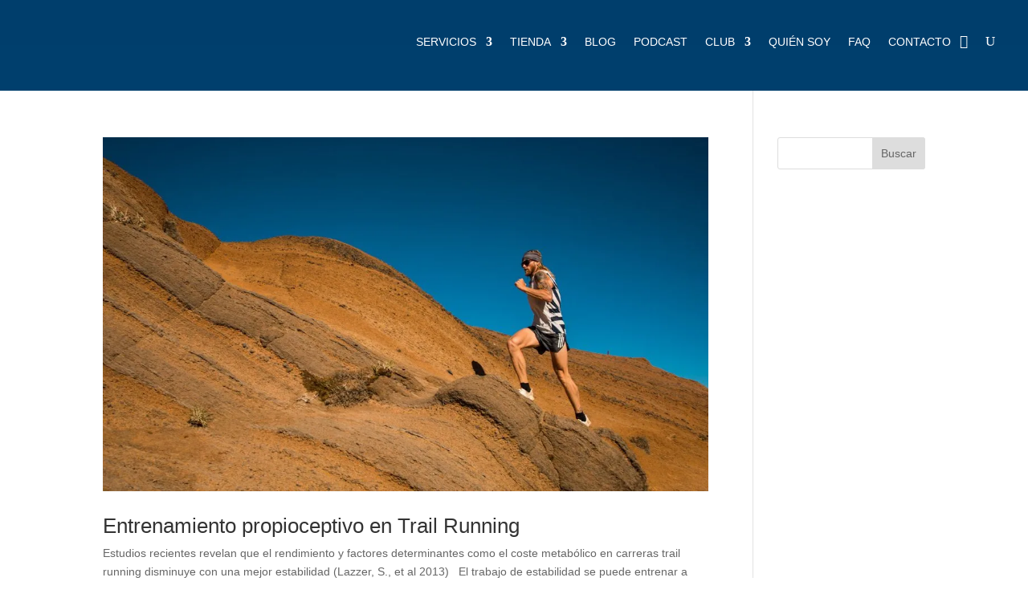

--- FILE ---
content_type: text/css
request_url: https://sportsciences.es/wp-content/plugins/woocommerce-side-cart-premium/public/css/xoo-wsc-public.css?ver=2.2
body_size: 1827
content:
.xoo-wsc-close {
    cursor: pointer;
    position: absolute
}

@keyframes xoo-wsc-spin {
    0% {
        transform: rotate(0)
    }
    100% {
        transform: rotate(360deg)
    }
}
.xoo-wsc-icon-atc {
    margin-left: 5px
}
.xoo-wsc-icon-atc.xoo-wsc-active {
    display: inline-block;
    -webkit-animation: xoo-wsc-spin 575ms infinite linear;
    animation: xoo-wsc-spin 575ms infinite linear
}
.xoo-wsc-updating {
    text-align: center;
    z-index: 1
}
.xoo-wsc-updating .xoo-wsc-icon-spinner2 {
    position: absolute;
    -webkit-animation: xoo-wsc-spin 575ms infinite linear;
    animation: xoo-wsc-spin 575ms infinite linear;
    display: inline-block;
    font-size: 30px;
    z-index: 1;
    color: #000;
    top: 45%;
}
.xoo-wsc-uopac,
.xoo-wsc-updating ,.xoo-wsc-block-cart{
    top: 0;
    bottom: 0;
    left: 0;
    right: 0;
    position: absolute
}
.xoo-wsc-block-cart{
    z-index: 1;
    display: none;
}
.xoo-wsc-uopac {
    background-color: #f0f0f0;
    opacity: .7
}
body.xoo-wsc-active, html.xoo-wsc-activee {
    overflow: hidden
}
.xoo-wsc-modal.xoo-wsc-active .xoo-wsc-opac {
    top: 0;
    left: 0;
    right: 0;
    position: fixed;
    bottom: 0;
    background-color: #000;
    z-index: 99999;
    opacity: .5
}
.xoo-wsc-container {
    position: fixed;
    z-index: 999999;
    background-color: #fff;
    max-width: 95%;
}


.xoo-wsc-header {
    position: relative;
    font-weight: 600;
}
.xoo-wsc-basket {
    padding: 10px;
    border-radius: 14px;
    margin: 10px;
    box-shadow: 0 1px 4px 0;
    z-index: 999999;
    cursor: pointer;
}

.xoo-wsc-basket , .xoo-wsc-container{
    transition-duration: .5s;
}


.xoo-wsc-items-count {
    border-radius: 50%;
    position: absolute;
    top: -15px;
    font-size: 13px;
    width: 28px;
    height: 28px;
    line-height: 28px;
    text-align: center;
    overflow: hidden
}
.xoo-wsc-close {
    transform: translateY(-50%);
    top: 50%;
    right: 20px
}
.xoo-wsc-body {
    overflow-y: auto;
    position: relative
}
.xoo-wsc-product {
    padding: 15px;
    width: auto;
    display: block;
}
.xoo-wsc-product:after{
    content: " ";
    clear: both;
    display: block;
}
.xoo-wsc-img-col {
    float: left;
    text-align: center
}
a.xoo-wsc-remove {
    padding: 10px 10px 0 0;
    float: right;
    font-size: 16px;
    cursor: pointer;
}
.xoo-wsc-sum-col {
    display: inline-block;
    margin-left: 10px;
    float: left
}
a.xoo-wsc-pname {
    word-wrap: break-word;
    display: block;
    width: 100%
}
.xoo-wsc-price {
    margin: 3px 0
}
.xoo-wsc-sum-col .variation {
    overflow: auto;
    font-size: 12px;
    margin: 5px 0;
}
.xoo-wsc-sum-col .variation dt {
    display: inline-block;
    margin: 0 3px 0 0;
    float: none
}
.xoo-wsc-sum-col .variation dd {
    display: inline-block;
    margin: 0 5px 0 0;
    float: none
}
span.xoo-wsc-minus,
span.xoo-wsc-plus {
    display: inline-block;
    text-align: center;
    cursor: pointer;
    float: left;
    width: 21px
}
.xoo-wsc-footer,
.xoo-wsc-footer button.xoo-wsc-ft-btn {
    width: 100%;
    text-align: center;
    display: inline-block;
}

.xoo-wsc-footer-a{
    margin-bottom: 10px;
}


span.xoo-wsc-minus {
    border-right-width: 1px;
    border-right-style: solid
}
span.xoo-wsc-plus {
    border-left-width: 1px;
    border-left-style: solid
}
.xoo-wsc-psrow {
    margin-top: 7px;
    height: 37px;
    line-height: 35px;
    display: block
}
.xoo-wsc-qtybox {
    border-width: 1px;
    border-style: solid;
    position: relative;
    display: inline-block;
    font-weight: 700;
    max-width: 90px;
    float: left;
    height: inherit
}
input[type=number].xoo-wsc-qty {
    border: 0!important;
    text-align: center;
    display: inline-block;
    max-width: 30px;
    float: left;
    height: 100%;
    line-height: 100%;
    padding: 0
}


.xoo-wsc-ptotal{
    float: right;
}

.xoo-wsc-ptotal .amount{
    font-weight: 600;
    font-size: 17px;
}


.xoo-wsc-footer {
    position: absolute;
    bottom: 0;
    padding: 10px;
    box-sizing: border-box;
    border-top: 2px solid #eee;
}
.xoo-wsc-modal.xoo-wsc-active .xoo-wsc-container {
    right: 0
}
.xoo-wsc-content{
    position: relative;
}
.xoo-wsc-mgn {
    margin: 10px 0;
    display: block
}
input.xoo-wsc-qty::-webkit-inner-spin-button,
input.xoo-wsc-qty::-webkit-outer-spin-button {
    -webkit-appearance: none;
    margin: 0
}
.xoo-wsc-ecnt {
    padding: 15px;
    font-size: 20px;
    display: block
}
.xoo-wsc-shiptxt {
    padding: 0 15px;
    display: block;
    font-size: 13px
}
.xoo-wsc-sc-cont{
    cursor: pointer;
}
.xoo-wsc-sc-icon{
    margin-right: 3px;
}


.xoo-wsc-notice-box{
  left: 0;
  right: 0;
  bottom: 50px;
  position: fixed;
  z-index: 100000;
}
.xoo-wsc-notice-box > div{
    display: table;
    margin: 0 auto;
    padding: 10px 20px;
    font-weight: 500;
    font-size: 15px;
}
.xoo-wsc-notice ul.woocommerce-error a.button{
    display: none;
}
.xoo-wsc-notice ul.woocommerce-error{
   margin: 0;
}

/** Related Products **/
.xoo-wsc-rp-cont{
    border-bottom: 2px solid #eee;
}
.xoo-wsc-rp-title{
    display: block;
    margin-bottom: 10px;
    text-align: center;
    font-size: 16px;
    font-weight: 600;
    color: #777;
    font-family: sans-serif;
}

.xoo-wsc-sp-title{
    text-overflow: ellipsis;
    white-space: nowrap;
    overflow: hidden;
}
.xoo-wsc-related-products span.price{
    display: table;
    margin-bottom: 3px;
    font-size: 14px;
}
li.xoo-wsc-rp-item{
    display: flex;
    background-color: #eee;
    align-items: left;
    padding: 0 7px;
}
.xoo-wsc-rp-right-area{
    margin-left: 15px;
}
.xoo-wsc-rp-right-area > * {
    font-size: 14px;
    display: table;
}
.xoo-wsc-related-products .lSAction > a{
   background-size: 50%;
    background-repeat: no-repeat;
}

.xoo-wsc-related-products .lSAction > .lSNext{
    background-image: url(../../lib/lightslider/img/arrow-right.png);
    background-position: center center;
    right: -6px;
}

.xoo-wsc-related-products .lSAction > .lSPrev{
    background-image: url(../../lib/lightslider/img/arrow-left.png);
    background-position: center center;
    left: -6px;
}
.xoo-wsc-coupon-container{
    padding: 0 15px;
    margin: 3px 0;
}
a.xoo-wsc-coupon-trigger{
    cursor: pointer;
    display: none;
}

a.xoo-wsc-coupon-trigger.active{
    display: block;
}

.xoo-wsc-coupon{
    display: none;
    padding: 3px;
}

.xoo-wsc-coupon.active{
    display: flex;
}
.xoo-wsc-coupon-submit{
    display: flex;
    align-items: center;
    font-weight: 600;
    cursor: pointer;
    padding: 0 15px;
}
.xoo-wsc-coupon-submit.active{

}
#xoo-wsc-coupon-code{
    flex-grow: 1;
}

ul.xoo-wsc-applied-coupons{
    list-style-type: none;
    margin: 3px 0;
    display: table;
}

ul.xoo-wsc-applied-coupons li {
    display: table;
    float: left;
    padding: 2px 7px;
    background-color: #dff0d8;
    border-radius: 10%;
    margin-right: 10px;
    color: #3c763d;
    text-transform: uppercase;
    cursor: pointer;
    font-size: 12px;
}

ul.xoo-wsc-applied-coupons li:after {
    content: "\e909";
    margin-left: 6px;
    font-family: Woo-Side-Cart!important;
    font-size: 8px;
    vertical-align: middle;
    color: green;
}

.xoo-wsc-tool:after{
    content: "";
    clear: both;
    display: table;
}
.xoo-wsc-tools-value{
    float: right;
}
.xoo-wsc-tools-label{
    float: left;
}
.xoo-wsc-tools{
    font-weight: bold;
    padding: 0 15px;
}
.xoo-wsc-tool{
    margin: 2px 0;
    width: 100%;
}
.xoo-wsc-tools-value .amount{
    font-size: 15px;
}
.xoo-wsc-coupon-submit.active:after{
    content: "\e97b";
    font-family: Woo-Side-Cart!important;
    -webkit-animation: xoo-wsc-spin 575ms infinite linear;
    animation: xoo-wsc-spin 575ms infinite linear;
    font-size: 18px;
}
.xoo-wsc-coupon-submit.active{
    font-size: 0;
}
.xoo-wsc-product.xoo-wsc-bundled-child{
    border: 0;
}
.xoo-wsc-footer a.xoo-wsc-ft-btn{
    display: block;
}

span.xoo-wsc-total-sales {
    text-transform: uppercase;
    border: 1px solid #333;
    padding: 2px 10px;
    display: block;
    margin-bottom: 4px;
    border-radius: 10px;
    font-size: 11px;
}

.xoo-wsc-empty-cart img{
    display: table;
    margin: 50px auto 10px;
}

.xoo-wsc-notification-bar {
    background-color: #DFF0D8;
    color: #3C763D;
    position: absolute;
    top: 0;
    z-index: 1;
    left: 0;
    right: 0;
    font-weight: 400;
    font-size: 15px;
    padding: 13px 15px;
    display: none;
}

.xoo-wsc-notification-bar > span {
    margin-right: 5px;
}

.xoo-wsc-undo-item{
    float: right;
    text-decoration: underline;
    cursor: pointer;
}

.xoo-wsc-modal .variation:last-of-type {
    display: none;
}

.xoo-wsc-modal .variation:first-of-type {
    display: block;
}

a.added_to_cart {
    display: none;
}
.xoo-wsc-container .woocommerce-mini-cart__buttons{
    margin-bottom: 0;
}
.xoo-wsc-rp-right-area a.button{
    font-size: 14px;
    float: left;
}
.xoo-wsc-rp-left-area img{
    max-width: 75px;
    height: auto;
}

img.xoo-wsc-sc-icon {
    width: 18px;
    height: 18px;
    display: inline;
    vertical-align: middle;
}


@media only screen and (max-width: 600px) {
  .xoo-wsc-active .xoo-wsc-basket{
    display: none;
  }
}

body .xoo-wsc-fly-animating{
    opacity: 1;
    position: absolute!important;
    height: 150px;
    width: 150px;
    z-index: 100;
}


.xoo-wsc-container span.amount {
    font-size: 15px;
}

.xoo-wsc-basket-hidden {
    display: none!important;
}